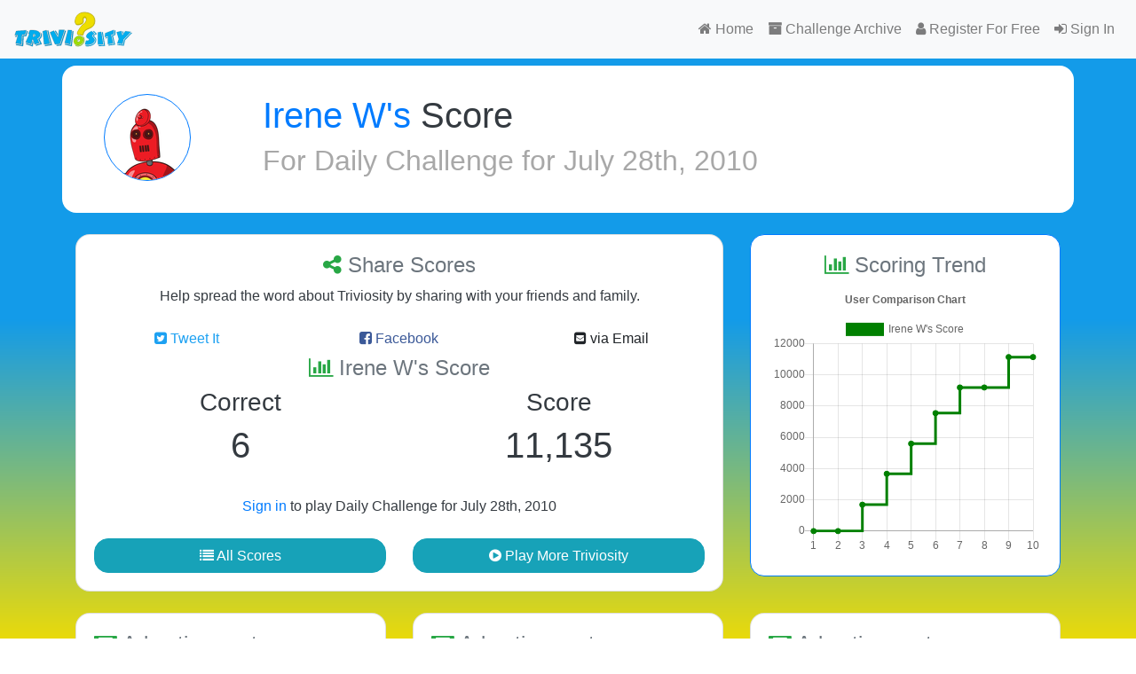

--- FILE ---
content_type: text/html; charset=UTF-8
request_url: https://triviosity.com/scores/20100728/u/noyna
body_size: 3465
content:
<!DOCTYPE html>
<html lang="en">
<head>
    <!-- Google Tag Manager -->
<script>(function(w,d,s,l,i){w[l]=w[l]||[];w[l].push({'gtm.start':
new Date().getTime(),event:'gtm.js'});var f=d.getElementsByTagName(s)[0],
j=d.createElement(s),dl=l!='dataLayer'?'&l='+l:'';j.async=true;j.src=
'https://www.googletagmanager.com/gtm.js?id='+i+dl;f.parentNode.insertBefore(j,f);
})(window,document,'script','dataLayer','GTM-W74WMG7');</script>
<!-- End Google Tag Manager -->
    <meta charset="utf-8">
    <meta http-equiv="X-UA-Compatible" content="IE=edge">
    <meta name="viewport" content="width=device-width, initial-scale=1">
    <title>Triviosity - Irene W&#039;s score card - Daily Challenge for July 28th,...</title>
    <link rel="apple-touch-icon" sizes="180x180" href="/apple-touch-icon.png">
<link rel="icon" type="image/png" sizes="32x32" href="/favicon-32x32.png">
<link rel="icon" type="image/png" sizes="16x16" href="/favicon-16x16.png">
<link rel="manifest" href="/site.webmanifest">
<link rel="mask-icon" href="/safari-pinned-tab.svg" color="#5bbad5">
<meta name="msapplication-TileColor" content="#00a300">
<meta name="theme-color" content="#ffffff">

    <meta rel="canonical" href="https://triviosity.com/scores/20100728/u/noyna">
    <meta rel="alternate" hreflang="en" href="https://triviosity.com/scores/20100728/u/noyna">
    
    <meta name="twitter:card" content="summary_large_image">
    <meta name="twitter:site" content="@triviosity">
    <meta name="twitter:title" content="Triviosity - Irene W's score card - Daily Challenge for July 28th,...">
    <meta name="twitter:description" content="Check out Irene W's score for the 'Daily Challenge for July 28th, 2010'">
    <meta name="twitter:creator" content="@triviosity">
    <meta name="twitter:image:src" content="https://triviosity.com/storage/user-game-cards/game-card-20100728-noyna.png">
    <meta name="twitter:domain" content="triviosity.com">
    
    <meta property="og:url" content="https://triviosity.com/scores/20100728/u/noyna">
    <meta property="og:title" content="Triviosity - Irene W's score card - Daily Challenge for July 28th,...">
    <meta property="og:description" content="Check out Irene W's score for the 'Daily Challenge for July 28th, 2010'">
    <meta property="og:type" content="website">
    <meta property="og:image" content="https://triviosity.com/storage/user-game-cards/game-card-20100728-noyna.png">
    <meta property="og:site_name" content="Triviosity">
    
    <meta name="og:image:secure_url" property="og:image:secure_url" content="https://triviosity.com/storage/user-game-cards/game-card-20100728-noyna.png">
    
    <meta property="fb:app_id" content="119678911251">
    
    <meta name="description" property="description" content="Check out Irene W's score for the 'Daily Challenge for July 28th, 2010'">
    
    <meta name="image" property="image" content="https://triviosity.com/storage/user-game-cards/game-card-20100728-noyna.png">
    

    <meta name="csrf-token" content="B64vT8HhWpiarljaRlerhyiEUEkeQQpBSH9sDp6D">
    <link rel="stylesheet" href="/css/app.css?id=6764da6fbc2236e8c881">
</head>
<body class="super-gradient">
<!-- Google Tag Manager (noscript) -->
<noscript>
    <iframe src="https://www.googletagmanager.com/ns.html?id=GTM-W74WMG7"
            height="0" width="0" style="display:none;visibility:hidden"></iframe>
</noscript>
<!-- End Google Tag Manager (noscript) -->
<div id="app">
    <nav class="navbar navbar-light bg-light text-primary navbar-expand-md mb-2 align-bottom">
        <a class="navbar-brand" href="https://triviosity.com/home">
            <img src="/images/triviosity-wordmark.svg" height="40" alt="Triviosity - Home"/>
        </a>

        <button class="navbar-toggler" type="button" data-toggle="collapse" data-target="#navbarNavDropdown"
                aria-controls="navbar" aria-expanded="false" aria-label="Toggle navigation">
            <span class="navbar-toggler-icon"></span>
        </button>

        <div class="collapse navbar-collapse" id="navbarNavDropdown">
            <ul class="navbar-nav  align-items-end ml-auto">
                <li class="navbar-item ">
                    <a class="nav-link" href="https://triviosity.com/home"><i class="fa fa-home"></i> Home</a>
                </li>
                <li class="navbar-item">
                    <a class="nav-link" href="https://triviosity.com/scores"><i class="fa fa-archive"></i> Challenge Archive</a>
                </li>
                
                                    <li class="navbar-item">
                        <a class="nav-link" href="https://triviosity.com/register">
                            <i class="fa fa-user"></i> Register For Free
                        </a>
                    </li>
                    <li class="navbar-item">
                        <a class="nav-link" href="https://triviosity.com/login">
                            <i class="fa fa-sign-in"></i> Sign In
                        </a>
                    </li>
                            </ul>
        </div>
    </nav>

    
        <div class="container bg-white rounded text-dark">
        <div class="row">
            <div class="col">
                <div class="jumbotron">
                    <div class="row">
                        <div class="col-sm-2">
                            <a href="https://triviosity.com/scores/user/noyna">
                                <img
                                        src="https://secure.gravatar.com/avatar/e04ace430f700bea43512f14462e0d20?d=robohash&amp;s=96"
                                        alt="Irene W's profile picture"
                                        class="img-fluid border border-primary rounded-circle align-text-bottom pull-left mr-4"></a>
                        </div>
                        <div class="col-10">
                            <h1><a class="text-primary"
                                   href="https://triviosity.com/scores/user/noyna">Irene W's</a> Score</h1>
                            <h2 class="text-muted">For <a class="text-muted"
                                                          href="https://triviosity.com/scores/20100728">Daily Challenge for July 28th, 2010</a>
                            </h2>
                        </div>
                    </div>
                </div>
            </div>
        </div>
    </div>

    <div class="container text-dark">
        <div class="row">
            <div class="col-lg-8 mt-4">
                <div class="card">
                    <div class="card-body">

                        <div class="row text-center">
                            <div class="col-sm-12">
                                <div class="col ">
                                    <h4 class="text-secondary"><span class="fa fa-share-alt text-success"></span>
                                        Share Scores</h4>
                                    <p>Help spread the word about Triviosity by sharing with your friends and
                                        family.</p>
                                </div>
                            </div>
                            <div class="col-sm-12">
                                <div class="row justify-content-md-center">
    <div class="col">
        <a href="https://twitter.com/share?url=https://triviosity.com/scores/20100728/u/noyna&amp;text=Check out my score!&amp;hashtags=triviosity,gamesbydarryl"
           class="btn btn-block" style="color:#1DA1F2;" target="_blank">
            <span class="fa fa-twitter-square"></span> Tweet It
        </a>
    </div>
    <div class="col">
        <a class="btn btn-block" style="color:#3b5998;"
           href="https://www.facebook.com/sharer.php?u=https://triviosity.com/scores/20100728/u/noyna" target="_blank">
            <span class="fa fa-facebook-square"></span> Facebook
        </a>
    </div>
    <div class="col">
        <a class="btn btn-block"
           href="mailto:?Subject=Check out Triviosity!&amp;Body=You might like this! -- https://triviosity.com/scores/20100728/u/noyna">
            <span class="fa fa-envelope-square"></span> via Email
        </a>
    </div>
</div>
                            </div>
                        </div>

                        <div class="row text-center">
                            <div class="col-sm-12 text-center">
                                <h4 class="text-secondary"><span class="fa fa-bar-chart text-success"></span>
                                    Irene W's Score</h4>
                            </div>

                            <div class="col">
                                <h3>Correct</h3>
                                <h1>6</h1>
                            </div>
                            <div class="col">
                                <h3>Score</h3>
                                <h1>11,135</h1>
                            </div>
                        </div>

                        
                            <div class="row text-center mt-4">
                                <div class="col"><a href="https://triviosity.com/login" title="Sign In to Triviosity">Sign
                                        in</a> to
                                    play Daily Challenge for July 28th, 2010</div>
                            </div>

                        
                        <div class="row text-center">
                            <div class="col mt-4">
                                <a class="btn btn-block btn-large btn-info"
                                   title="See all scores for Daily Challenge for July 28th, 2010"
                                   href="https://triviosity.com/scores/20100728"><span
                                            class="fa fa-list"></span> All
                                    Scores</a>
                            </div>
                            <div class="col mt-4">
                                <a class="btn btn-block btn-large btn-info" title="Play more Triviosity!"
                                   href="https://triviosity.com/scores"><span class="fa fa-play-circle"></span> Play
                                    More
                                    Triviosity</a>
                            </div>
                        </div>
                    </div>
                </div>
            </div>

            <div class="col-lg-4 mt-4">
                <div class="card border-primary rounded">
    <div class="card-body">
        <h4 class="text-secondary text-center"><span class="fa fa-bar-chart text-success"></span> Scoring Trend</h4>
        <challenge-users-chart code="20100728" username="noyna"></challenge-users-chart>
    </div>
</div>

            </div>

        </div>
    </div>

    <div class="container mt-4">
        <div class="row">
            <div class="col-4">
                <div class="card">
                    <div class="card-body">
                        <div class="card-title">
                            <h4 class="text-secondary"><span class="fa fa-money text-success"></span>
                                Advertisement</h4>
                        </div>
                        <div class="">
                            <adsense
     ad-client="ca-pub-5500510161812654"
     ad-slot="7736278897"
     ad-format="auto"
     full-width-responsive="true">
</adsense>
                        </div>
                    </div>
                </div>
            </div>
            <div class="col-4">
                <div class="card">
                    <div class="card-body">
                        <div class="card-title">
                            <h4 class="text-secondary"><span class="fa fa-money text-success"></span>
                                Advertisement</h4>
                        </div>
                        <div class="">
                            <adsense
     ad-client="ca-pub-5500510161812654"
     ad-slot="7736278897"
     ad-format="auto"
     full-width-responsive="true">
</adsense>
                        </div>
                    </div>
                </div>
            </div>

            <div class="col-4">
                <div class="card">
                    <div class="card-body">
                        <div class="card-title">
                            <h4 class="text-secondary"><span class="fa fa-money text-success"></span>
                                Advertisement</h4>
                        </div>
                        <div class="">
                            <adsense
     ad-client="ca-pub-5500510161812654"
     ad-slot="7736278897"
     ad-format="auto"
     full-width-responsive="true">
</adsense>
                        </div>
                    </div>
                </div>
            </div>

        </div>
    </div>

    <div class="container-fluid bg-white mt-4">


        <div class="row justify-content-center pt-4">
            <div class="col-4 text-light">
                <div class="row justify-content-center align-items-center text-center">
    <div class="col-6">
        <a target="_blank"
           href='https://play.google.com/store/apps/details?id=com.gamesbydarryl.triviosity&pageId=none&utm_source=homepage&utm_campaign=links&pcampaignid=pcampaignidMKT-Other-global-all-co-prtnr-py-PartBadge-Mar2515-1'><img
                    alt='Get it on Google Play' class="img-fluid"
                    src='/images/google-play-badge.png'/></a>
    </div>
    <div class="col-6">
        <a target="_blank"
           href="https://apps.apple.com/app/triviosity/id1497591881?ls=1"><img
                    alt="Get it on The App Store" class="img-fluid"
                    src="/images/app-store-badge.png" /></a>
    </div>
</div>
            </div>
        </div>
        <div class="row">
            <div class="col text-light">
                <ul class="nav navbar">
    <li class="nav-item">
        <a class="nav-link" href="https://triviosity.com">Home</a>
    </li>
    <li class="nav-item">
        <a class="nav-link" href="https://triviosity.com/scores">Scores</a>
    </li>
    <li class="nav-item">
        <a class="nav-link" href="https://triviosity.com/about">About</a>
    </li>
    <li class="nav-item">
        <a class="nav-link" href="https://triviosity.com/contact-us">Contact</a>
    </li>
    <li class="nav-item">
        <a class="nav-link" href="https://triviosity.com/privacy">Privacy</a>
    </li>
    <li class="nav-item">
        <a class="nav-link" href="https://triviosity.com/terms" name="Terms of Service">Terms of Service</a>
    </li>
</ul>
            </div>
        </div>
    </div>

    <div class="container-fluid bg-white">
        <div class="row">
            <div class="col text-muted text-center">
                &copy; 2026 <a href="https://darrylclarke.com/" target="_blank">Darryl E. Clarke</a> &amp; <a
                        href="https://gamesbydarryl.com/" target="_blank">Games By Darryl</a> - All Rights Reserved
            </div>
        </div>
    </div>

</div>

<!-- Scripts -->
<script src="/js/app.js?id=34ff60401feddbc897e2"></script>
<script async src="//pagead2.googlesyndication.com/pagead/js/adsbygoogle.js"></script>
</body>
</html>


--- FILE ---
content_type: text/html; charset=utf-8
request_url: https://www.google.com/recaptcha/api2/aframe
body_size: 269
content:
<!DOCTYPE HTML><html><head><meta http-equiv="content-type" content="text/html; charset=UTF-8"></head><body><script nonce="VXJm5A6CKtI1MH3Eo8zwqg">/** Anti-fraud and anti-abuse applications only. See google.com/recaptcha */ try{var clients={'sodar':'https://pagead2.googlesyndication.com/pagead/sodar?'};window.addEventListener("message",function(a){try{if(a.source===window.parent){var b=JSON.parse(a.data);var c=clients[b['id']];if(c){var d=document.createElement('img');d.src=c+b['params']+'&rc='+(localStorage.getItem("rc::a")?sessionStorage.getItem("rc::b"):"");window.document.body.appendChild(d);sessionStorage.setItem("rc::e",parseInt(sessionStorage.getItem("rc::e")||0)+1);localStorage.setItem("rc::h",'1768933402585');}}}catch(b){}});window.parent.postMessage("_grecaptcha_ready", "*");}catch(b){}</script></body></html>